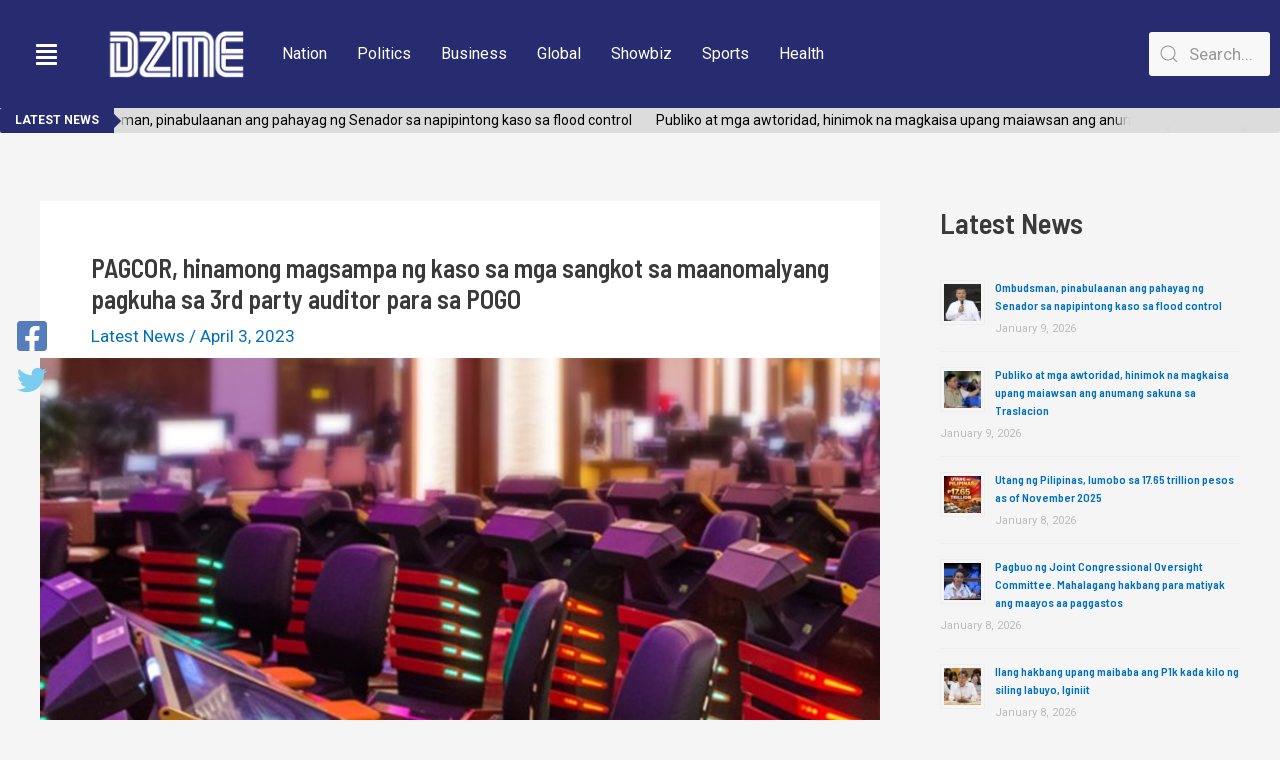

--- FILE ---
content_type: text/css
request_url: https://dzme1530.ph/wp-content/uploads/elementor/css/post-27.css?ver=1738397134
body_size: 1242
content:
.elementor-27 .elementor-element.elementor-element-ab77426 > .elementor-container{min-height:108px;}.elementor-27 .elementor-element.elementor-element-ab77426{overflow:hidden;transition:background 0.3s, border 0.3s, border-radius 0.3s, box-shadow 0.3s;}.elementor-27 .elementor-element.elementor-element-ab77426:not(.elementor-motion-effects-element-type-background), .elementor-27 .elementor-element.elementor-element-ab77426 > .elementor-motion-effects-container > .elementor-motion-effects-layer{background-color:#272C70;}.elementor-27 .elementor-element.elementor-element-ab77426 > .elementor-background-overlay{transition:background 0.3s, border-radius 0.3s, opacity 0.3s;}.elementor-27 .elementor-element.elementor-element-03c9e9c .hfe-nav-menu__toggle,
						.elementor-27 .elementor-element.elementor-element-03c9e9c .hfe-nav-menu-icon{margin:0 auto;}.elementor-27 .elementor-element.elementor-element-03c9e9c li.menu-item a{justify-content:space-between;}.elementor-27 .elementor-element.elementor-element-03c9e9c li .elementor-button-wrapper{text-align:space-between;}.elementor-27 .elementor-element.elementor-element-03c9e9c.hfe-menu-item-flex-end li .elementor-button-wrapper{text-align:right;}.elementor-27 .elementor-element.elementor-element-03c9e9c .hfe-flyout-wrapper .hfe-side{width:250px;}.elementor-27 .elementor-element.elementor-element-03c9e9c .hfe-flyout-open.left{left:-250px;}.elementor-27 .elementor-element.elementor-element-03c9e9c .hfe-flyout-open.right{right:-250px;}.elementor-27 .elementor-element.elementor-element-03c9e9c .hfe-flyout-content{padding:45px;background-color:#FFFFFF;}.elementor-27 .elementor-element.elementor-element-03c9e9c .menu-item a.hfe-menu-item{padding-left:0px;padding-right:0px;}.elementor-27 .elementor-element.elementor-element-03c9e9c .menu-item a.hfe-sub-menu-item{padding-left:calc( 0px + 20px );padding-right:0px;}.elementor-27 .elementor-element.elementor-element-03c9e9c .hfe-nav-menu__layout-vertical .menu-item ul ul a.hfe-sub-menu-item{padding-left:calc( 0px + 40px );padding-right:0px;}.elementor-27 .elementor-element.elementor-element-03c9e9c .hfe-nav-menu__layout-vertical .menu-item ul ul ul a.hfe-sub-menu-item{padding-left:calc( 0px + 60px );padding-right:0px;}.elementor-27 .elementor-element.elementor-element-03c9e9c .hfe-nav-menu__layout-vertical .menu-item ul ul ul ul a.hfe-sub-menu-item{padding-left:calc( 0px + 80px );padding-right:0px;}.elementor-27 .elementor-element.elementor-element-03c9e9c .menu-item a.hfe-menu-item, .elementor-27 .elementor-element.elementor-element-03c9e9c .menu-item a.hfe-sub-menu-item{padding-top:7px;padding-bottom:7px;}body:not(.rtl) .elementor-27 .elementor-element.elementor-element-03c9e9c .hfe-nav-menu__layout-horizontal .hfe-nav-menu > li.menu-item:not(:last-child){margin-right:0px;}body.rtl .elementor-27 .elementor-element.elementor-element-03c9e9c .hfe-nav-menu__layout-horizontal .hfe-nav-menu > li.menu-item:not(:last-child){margin-left:0px;}.elementor-27 .elementor-element.elementor-element-03c9e9c nav:not(.hfe-nav-menu__layout-horizontal) .hfe-nav-menu > li.menu-item:not(:last-child){margin-bottom:0px;}.elementor-27 .elementor-element.elementor-element-03c9e9c .hfe-flyout-wrapper .hfe-nav-menu > li.menu-item:first-child{margin-top:0px;}.elementor-27 .elementor-element.elementor-element-03c9e9c a.hfe-menu-item, .elementor-27 .elementor-element.elementor-element-03c9e9c a.hfe-sub-menu-item{font-family:"Roboto", Sans-serif;font-weight:600;}.elementor-27 .elementor-element.elementor-element-03c9e9c .menu-item a.hfe-menu-item, .elementor-27 .elementor-element.elementor-element-03c9e9c .sub-menu a.hfe-sub-menu-item{color:#272C70;}.elementor-27 .elementor-element.elementor-element-03c9e9c .menu-item a.hfe-menu-item:hover,
								.elementor-27 .elementor-element.elementor-element-03c9e9c .sub-menu a.hfe-sub-menu-item:hover,
								.elementor-27 .elementor-element.elementor-element-03c9e9c .menu-item.current-menu-item a.hfe-menu-item,
								.elementor-27 .elementor-element.elementor-element-03c9e9c .menu-item a.hfe-menu-item.highlighted,
								.elementor-27 .elementor-element.elementor-element-03c9e9c .menu-item a.hfe-menu-item:focus{color:#8B8B8B;}.elementor-27 .elementor-element.elementor-element-03c9e9c .sub-menu,
								.elementor-27 .elementor-element.elementor-element-03c9e9c nav.hfe-dropdown,
								.elementor-27 .elementor-element.elementor-element-03c9e9c nav.hfe-dropdown-expandible,
								.elementor-27 .elementor-element.elementor-element-03c9e9c nav.hfe-dropdown .menu-item a.hfe-menu-item,
								.elementor-27 .elementor-element.elementor-element-03c9e9c nav.hfe-dropdown .menu-item a.hfe-sub-menu-item{background-color:#fff;}.elementor-27 .elementor-element.elementor-element-03c9e9c .sub-menu a.hfe-sub-menu-item,
						 .elementor-27 .elementor-element.elementor-element-03c9e9c nav.hfe-dropdown li a.hfe-menu-item,
						 .elementor-27 .elementor-element.elementor-element-03c9e9c nav.hfe-dropdown li a.hfe-sub-menu-item,
						 .elementor-27 .elementor-element.elementor-element-03c9e9c nav.hfe-dropdown-expandible li a.hfe-menu-item,
						 .elementor-27 .elementor-element.elementor-element-03c9e9c nav.hfe-dropdown-expandible li a.hfe-sub-menu-item{padding-top:15px;padding-bottom:15px;}.elementor-27 .elementor-element.elementor-element-03c9e9c .sub-menu li.menu-item:not(:last-child),
						.elementor-27 .elementor-element.elementor-element-03c9e9c nav.hfe-dropdown li.menu-item:not(:last-child),
						.elementor-27 .elementor-element.elementor-element-03c9e9c nav.hfe-dropdown-expandible li.menu-item:not(:last-child){border-bottom-style:none;}.elementor-27 .elementor-element.elementor-element-03c9e9c div.hfe-nav-menu-icon{color:#FFFFFF;}.elementor-27 .elementor-element.elementor-element-03c9e9c div.hfe-nav-menu-icon svg{fill:#FFFFFF;}.elementor-27 .elementor-element.elementor-element-03c9e9c .hfe-nav-menu-icon{font-size:24px;}.elementor-27 .elementor-element.elementor-element-03c9e9c .hfe-nav-menu-icon svg{font-size:24px;line-height:24px;height:24px;width:24px;}.elementor-27 .elementor-element.elementor-element-03c9e9c .hfe-flyout-close{color:#8B8B8B;}.elementor-27 .elementor-element.elementor-element-03c9e9c .hfe-flyout-close svg{fill:#8B8B8B;}.elementor-27 .elementor-element.elementor-element-03c9e9c .hfe-flyout-close,
					.elementor-27 .elementor-element.elementor-element-03c9e9c .hfe-flyout-close svg{height:22px;width:22px;font-size:22px;line-height:22px;}.elementor-27 .elementor-element.elementor-element-03c9e9c{width:var( --container-widget-width, 101.777% );max-width:101.777%;--container-widget-width:101.777%;--container-widget-flex-grow:0;}.elementor-bc-flex-widget .elementor-27 .elementor-element.elementor-element-066cc06.elementor-column .elementor-widget-wrap{align-items:center;}.elementor-27 .elementor-element.elementor-element-066cc06.elementor-column.elementor-element[data-element_type="column"] > .elementor-widget-wrap.elementor-element-populated{align-content:center;align-items:center;}.elementor-27 .elementor-element.elementor-element-066cc06 > .elementor-widget-wrap > .elementor-widget:not(.elementor-widget__width-auto):not(.elementor-widget__width-initial):not(:last-child):not(.elementor-absolute){margin-bottom:-1px;}.elementor-27 .elementor-element.elementor-element-f42a4b7 > .elementor-widget-container{margin:0px 0px 0px 0px;}.elementor-27 .elementor-element.elementor-element-f42a4b7{width:var( --container-widget-width, 101.223% );max-width:101.223%;--container-widget-width:101.223%;--container-widget-flex-grow:0;align-self:center;}.elementor-27 .elementor-element.elementor-element-8abb60e .bdt-navbar-nav > li > a{min-height:20px;color:#FFFFFF;}.elementor-27 .elementor-element.elementor-element-8abb60e .bdt-navbar-nav{margin-left:-0px;}.elementor-27 .elementor-element.elementor-element-8abb60e .bdt-navbar-nav > li{margin-left:0px;}.elementor-27 .elementor-element.elementor-element-8abb60e{width:var( --container-widget-width, 74.329% );max-width:74.329%;--container-widget-width:74.329%;--container-widget-flex-grow:0;}.elementor-27 .elementor-element.elementor-element-a17062c .bdt-search-input{border-radius:3px;}#modal-search-a17062c .bdt-search-input{border-radius:3px;}.elementor-27 .elementor-element.elementor-element-0e725b4 > .elementor-background-overlay{opacity:0.5;transition:background 0.3s, border-radius 0.3s, opacity 0.3s;}.elementor-27 .elementor-element.elementor-element-0e725b4{transition:background 0.3s, border 0.3s, border-radius 0.3s, box-shadow 0.3s;}.elementor-27 .elementor-element.elementor-element-f6f7592 .bdt-news-ticker{height:25px;line-height:25px;background-color:#DCDCDC;}.elementor-27 .elementor-element.elementor-element-f6f7592 .bdt-news-ticker .bdt-news-ticker-navigation svg{width:14px;height:14px;}.elementor-27 .elementor-element.elementor-element-f6f7592 .bdt-news-ticker .bdt-news-ticker-label{background-color:#272C70;}.elementor-27 .elementor-element.elementor-element-f6f7592 .bdt-news-ticker .bdt-news-ticker-label:after{border-left-color:#272C70;}.elementor-27 .elementor-element.elementor-element-f6f7592 .bdt-news-ticker .bdt-news-ticker-content a{color:#000000;}.elementor-27 .elementor-element.elementor-element-f6f7592 .bdt-news-ticker .bdt-news-ticker-content span{color:#000000;}.elementor-27 .elementor-element.elementor-element-f6f7592 .bdt-news-ticker .bdt-news-ticker-content:before, .elementor-27 .elementor-element.elementor-element-f6f7592 .bdt-news-ticker .bdt-news-ticker-content:after{box-shadow:0 0 12px 12px #DCDCDC;}.elementor-widget .tippy-tooltip .tippy-content{text-align:center;}@media(max-width:1024px){body:not(.rtl) .elementor-27 .elementor-element.elementor-element-03c9e9c.hfe-nav-menu__breakpoint-tablet .hfe-nav-menu__layout-horizontal .hfe-nav-menu > li.menu-item:not(:last-child){margin-right:0px;}body .elementor-27 .elementor-element.elementor-element-03c9e9c nav.hfe-nav-menu__layout-vertical .hfe-nav-menu > li.menu-item:not(:last-child){margin-bottom:0px;}.elementor-27 .elementor-element.elementor-element-8abb60e .bdt-navbar-nav > li > a{font-size:13px;}}@media(min-width:768px){.elementor-27 .elementor-element.elementor-element-c219929{width:7.239%;}.elementor-27 .elementor-element.elementor-element-066cc06{width:12.854%;}.elementor-27 .elementor-element.elementor-element-0742797{width:68.928%;}.elementor-27 .elementor-element.elementor-element-9e16f87{width:10.961%;}}@media(max-width:1024px) and (min-width:768px){.elementor-27 .elementor-element.elementor-element-c219929{width:10%;}.elementor-27 .elementor-element.elementor-element-066cc06{width:13%;}.elementor-27 .elementor-element.elementor-element-0742797{width:65%;}.elementor-27 .elementor-element.elementor-element-9e16f87{width:12%;}}@media(max-width:767px){.elementor-27 .elementor-element.elementor-element-c219929{width:30%;}body:not(.rtl) .elementor-27 .elementor-element.elementor-element-03c9e9c.hfe-nav-menu__breakpoint-mobile .hfe-nav-menu__layout-horizontal .hfe-nav-menu > li.menu-item:not(:last-child){margin-right:0px;}body .elementor-27 .elementor-element.elementor-element-03c9e9c nav.hfe-nav-menu__layout-vertical .hfe-nav-menu > li.menu-item:not(:last-child){margin-bottom:0px;}.elementor-27 .elementor-element.elementor-element-03c9e9c{width:var( --container-widget-width, 46.333px );max-width:46.333px;--container-widget-width:46.333px;--container-widget-flex-grow:0;}.elementor-27 .elementor-element.elementor-element-066cc06{width:70%;}.elementor-bc-flex-widget .elementor-27 .elementor-element.elementor-element-066cc06.elementor-column .elementor-widget-wrap{align-items:center;}.elementor-27 .elementor-element.elementor-element-066cc06.elementor-column.elementor-element[data-element_type="column"] > .elementor-widget-wrap.elementor-element-populated{align-content:center;align-items:center;}.elementor-27 .elementor-element.elementor-element-066cc06.elementor-column > .elementor-widget-wrap{justify-content:flex-end;}.elementor-27 .elementor-element.elementor-element-f42a4b7{text-align:left;width:var( --container-widget-width, 118.188px );max-width:118.188px;--container-widget-width:118.188px;--container-widget-flex-grow:0;}.elementor-27 .elementor-element.elementor-element-8abb60e .bdt-navbar-container{justify-content:flex-start;}}

--- FILE ---
content_type: text/css
request_url: https://dzme1530.ph/wp-content/uploads/elementor/css/post-158.css?ver=1738395411
body_size: -56
content:
.elementor-158 .elementor-element.elementor-element-928be53:not(.elementor-motion-effects-element-type-background), .elementor-158 .elementor-element.elementor-element-928be53 > .elementor-motion-effects-container > .elementor-motion-effects-layer{background-color:#272C70;}.elementor-158 .elementor-element.elementor-element-928be53{transition:background 0.3s, border 0.3s, border-radius 0.3s, box-shadow 0.3s;}.elementor-158 .elementor-element.elementor-element-928be53 > .elementor-background-overlay{transition:background 0.3s, border-radius 0.3s, opacity 0.3s;}.elementor-158 .elementor-element.elementor-element-872ef36{column-gap:0px;text-align:left;color:#FFFFFF;font-family:"Roboto", Sans-serif;font-size:12px;font-weight:400;}.elementor-158 .elementor-element.elementor-element-872ef36 > .elementor-widget-container{margin:0px -12px -22px 37px;padding:0px 0px 0px 0px;}.elementor-widget .tippy-tooltip .tippy-content{text-align:center;}

--- FILE ---
content_type: text/css
request_url: https://dzme1530.ph/wp-content/uploads/sass/pvc.min.css?ver=1738834263
body_size: -209
content:
.clear{clear:both}.nobr{white-space:nowrap}.pvc_clear{clear:both}body .pvc-stats-icon,body .pvc-stats-icon svg{color:#272c70 !important;fill:#272c70 !important}body .pvc_stats{text-align:center;float:none}body .pvc_stats .pvc-stats-icon{vertical-align:middle}body .pvc_stats .pvc-stats-icon.small svg{width:18px}body .pvc_stats .pvc-stats-icon.medium svg{width:24px}body .pvc_stats .pvc-stats-icon.large svg{width:30px}